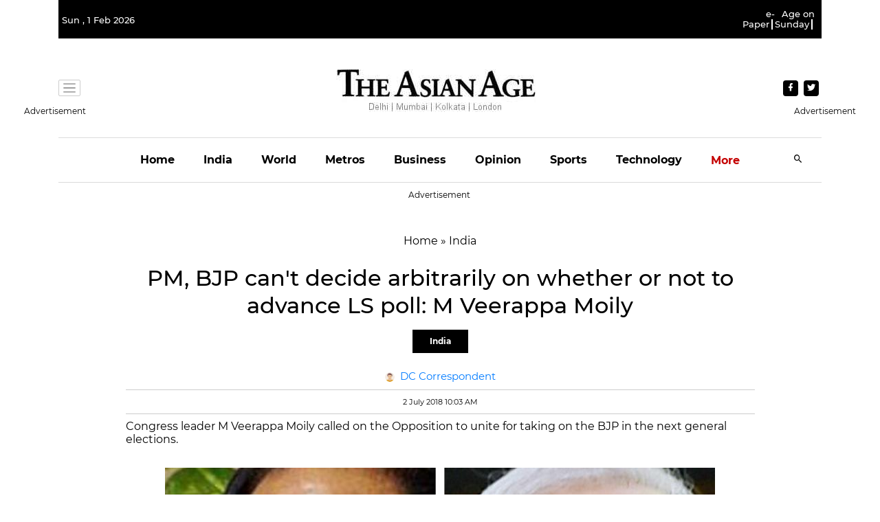

--- FILE ---
content_type: text/html; charset=utf-8
request_url: https://www.google.com/recaptcha/api2/aframe
body_size: 264
content:
<!DOCTYPE HTML><html><head><meta http-equiv="content-type" content="text/html; charset=UTF-8"></head><body><script nonce="rLTmCsebAoKpnylmC7rykw">/** Anti-fraud and anti-abuse applications only. See google.com/recaptcha */ try{var clients={'sodar':'https://pagead2.googlesyndication.com/pagead/sodar?'};window.addEventListener("message",function(a){try{if(a.source===window.parent){var b=JSON.parse(a.data);var c=clients[b['id']];if(c){var d=document.createElement('img');d.src=c+b['params']+'&rc='+(localStorage.getItem("rc::a")?sessionStorage.getItem("rc::b"):"");window.document.body.appendChild(d);sessionStorage.setItem("rc::e",parseInt(sessionStorage.getItem("rc::e")||0)+1);localStorage.setItem("rc::h",'1769907187366');}}}catch(b){}});window.parent.postMessage("_grecaptcha_ready", "*");}catch(b){}</script></body></html>